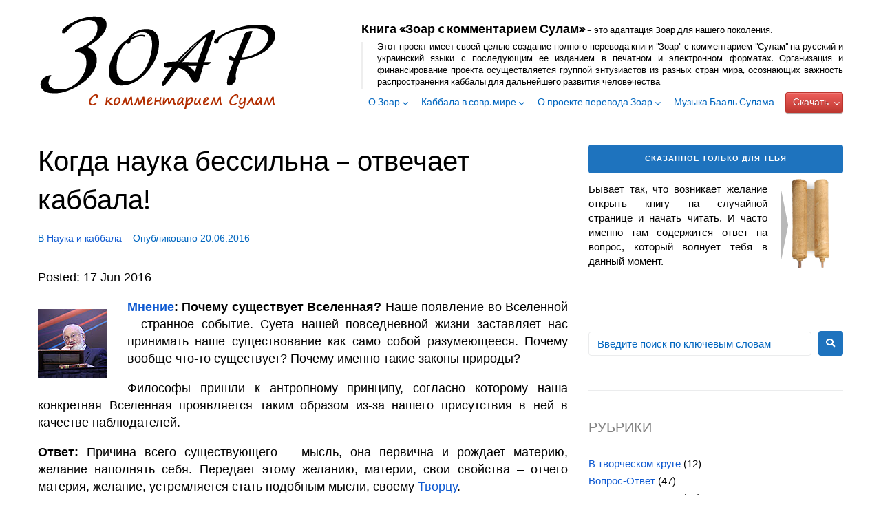

--- FILE ---
content_type: text/css
request_url: https://zoar-sulam-rus.org/wp-content/themes/monstroid2-child/style.css?ver=1.1.6
body_size: 5134
content:
/*!
Theme Name: Monstroid2 Child
Theme URI:
Author: Zemez
Author URI:
Description: Monstroid2 child theme.
Template: monstroid2
Version: 1.0.0
License: GNU General Public License v2 or later
License URI: http://www.gnu.org/licenses/gpl-2.0.html
Text Domain: monstroid2-child
*/


.main-navigation {
    font-size: 15px;
}

#masthead .space-between-content{
    align-items: flex-end;
}

#main-menu {text-align: right}

#main-menu .sub-menu,
.main-navigation.mobile-menu #main-menu {text-align:left}

#masthead .menu > .menu-item:last-child:hover .sub-menu {
    left: unset;
    right: 0;
}
#masthead .menu > .menu-item:last-child:hover {
    background-position: 0 -15px;
}

#masthead .menu > .menu-item:last-child .sub-menu .menu-item {
    white-space: nowrap;
}

#site-navigation .menu > .menu-item:last-child{
    padding: 0;
}

#site-navigation .menu > .menu-item:last-child:before {
    color: #ffffff;
    top: 9px;
    right: 5px;
}
#site-navigation .menu > .menu-item:last-child > a {
    color: #ffffff !important;
    font-weight: 400;
    padding: 5px 20px 5px 10px;
    text-shadow: 0 -1px 0 rgba(0, 0, 0, 0.25);
    background-color: #5f45ea;
    border-radius: 4px;
    transition: background-position .2s;
    background-color: #da4f49;
    background-image: -moz-linear-gradient(top, #ee5f5b, #bd362f);
    background-image: -webkit-gradient(linear, 0 0, 0 100%, from(#ee5f5b), to(#bd362f));
    background-image: -webkit-linear-gradient(top, #ee5f5b, #bd362f);
    background-image: -o-linear-gradient(top, #ee5f5b, #bd362f);
    background-image: linear-gradient(to bottom, #ee5f5b, #bd362f);
    background-repeat: repeat-x;
    text-decoration: none;
    border: 1px solid #cccccc;
    border-color: #bd362f #bd362f #802420;
    border-bottom-color: #b3b3b3;
    -webkit-box-shadow: inset 0 1px 0 rgba(255, 255, 255, 0.2), 0 1px 2px rgba(0, 0, 0, 0.05);
    -moz-box-shadow: inset 0 1px 0 rgba(255, 255, 255, 0.2), 0 1px 2px rgba(0, 0, 0, 0.05);
    box-shadow: inset 0 1px 0 rgba(255, 255, 255, 0.2), 0 1px 2px rgba(0, 0, 0, 0.05);
}
.main-navigation.mobile-menu .menu > li:last-child {
    background-color: transparent !important;
}
.main-navigation.mobile-menu .menu > li:last-child > a {
    color: #5f45ea !important;
    font-weight: 400 !important;
}

#main-menu {text-align: right}

.main-navigation.mobile-menu #main-menu {text-align:left}

.entry-meta .btn {
    background-color: transparent;
    color:#900;
    padding-left: 0;
    text-transform: none;
    font-size:1em;
    font-weight:normal;
}
.entry-meta .btn:hover{
    text-decoration: underline;
}
.posts-list--default .entry-title {
    margin-bottom: 0
}
.posts-list__item:hover{
    border-color:#aaa;
}
.posts-list--default .entry-header .entry-meta {
    margin-bottom:5px;
    padding-bottom:5px;
    border-bottom:1px solid #bbb;
}
.posts-list--default.list-style-v3 .default-item + .default-item, .posts-list--default.list-style-v5 .default-item + .default-item, .posts-list--default.list-style-v6 .default-item + .default-item, .posts-list--default.list-style-v7 .default-item + .default-item {
    margin-top:20px
}
.list-style-v6 .default-item {
    padding:20px 40px 15px;
}

.book-cower img{
    box-shadow: 2px 3px 9px rgba(0, 0, 0, .4);
    border:1px solid #fff;
}
.book {
    border-top : 1px solid #aaa;
    padding-top:20px
}
.book .wp-block-column:not(:first-child){
    margin-left: 1rem
}
.book-info h3 {font-size:16px; margin-top:0}
.book-info h3 a{
    color:#900;
}
.book-info h3 p {
    margin: 0;
}
.book-info table td {
    text-align:left;
}
.book-info table td:first-child {
    color: #999; padding-right:10px; white-space:nowrap;
}
.book-info table tr:not(:last-child) {
    border-bottom:1px solid #eee;
}
.book-links a{
    text-align:right;
    background-size: contain;
    background-position: 0 50%;
    background-repeat: no-repeat;
    padding: 10px 0 10px 40px;
    color: #008C00;
    font-size: 16px;
    font-weight: bold;
    white-space :nowrap;
}
.epub a {
    background-image: url('/wp-content/downloads/ico-epub.png');
}
.pdf a {
    background-image: url('/wp-content/downloads/ico-pdf.png');
}
.book_group {
    border-top:1px solid #aaa;
    padding-top:1rem;
}
.title_book_group {
    font-size:1.8rem;
    color: #900;
}

@media (max-width: 783px) {
    .wp-block-column.book-info {
        order: 1;
        flex-basis: 100% !important;
    }
}


@media (max-width: 939px) {
    .wp-block-columns.with_sidebar {
        flex-wrap: wrap;
    }
    .wp-block-columns.with_sidebar > .wp-block-column {
        flex-basis: 100% !important;
    }
    .book-cower img {
        width:100% ;
    }
    .book-links a {
        padding-left:50px;
    }
    .book-links p{
        margin-bottom: 30px;
    }
}

@media (max-width: 1130px) {
    #zoar_header_banner,  .site-description{
        display:none
    }
}
@media (max-width: 1119px) {
    #w-torawrap #tora {
        top: 80px;
    }
}

--- FILE ---
content_type: text/css
request_url: https://zoar-sulam-rus.org/wp-content/uploads/wisdom/w-scroll.css?2021
body_size: 1579
content:
#tora,#tora div[id^="scr"] img {height: 130px}
#tora{display: inline-block;position: absolute;top: 50px;right: 20px;z-index: 990;}
#tora #wishdom{background: url(/wp-content/uploads/wisdom/scr-body.png) repeat-x;max-width: 450px;}
#tora.t-wait #wishdom{
	padding: 0.5% 10px; 
	height: 105px;
}
#tora.t-show #wishdom{height: auto;padding: 0}
.t-wait:hover,.t-open:hover{cursor: pointer;}
#tora #wishdom #wtext{overflow: hidden; padding: 10% 0;display: none;}
#tora.t-wait #wtext,#tora.t-open #wtext{height: 240px;}
#tora #wishdom #wtext p{text-align: justify; font-size: 1.2em; color: #550300;line-height: 1.2em}
#tora #wishdom #wtext #from,#otvet #from{text-align: right;font-style: italic;font-size: 1em;margin-top: 15px}
#tora div{float: left;}
#tora div[id^="scr"]{position: relative;}
#tora #scr-l{margin-right: -20px}  
#tora #scr-r{margin-left: -20px}
#w-torawrap{text-align: right;position: relative;}
#otvet{display: none;background: url(/wp-content/uploads/wisdom/scr-body-tile.png);padding: 20px;text-align: justify; color: #550300}
#preambula{text-align: justify; margin-right: 80px; background: url(/wp-content/uploads/wisdom/scr-arrow.png) no-repeat right center; padding-right: 30px; margin-top: 12px;}

#wsdask {
	width: 100%;
	margin: 0;
	/* font-family: 'Roboto Condensed', sans-serif; */
	text-decoration: none;
	color: #fff;
	padding: 10px 20px;
	text-align: center;
	line-height: 2;
}

@media (max-width: 939px) {
	#wsdask, #preambula, #w-torawrap, #otvet {
		display: none;
	}
	#zoar_header_banner {
		display:none
	}
}

--- FILE ---
content_type: application/javascript; charset=utf-8
request_url: https://zoar-sulam-rus.org/wp-content/uploads/wisdom/w-scroll.js?2021
body_size: 2159
content:
jQuery(document).ready(function () {
    function scroll_big() {
        jQuery("#tora").animate({height: "330px", top: "20px"}, 1000);
        jQuery("#tora img").animate({height: "330px"}, 1000);
        jQuery("#tora #scr-l").animate({marginRight: "-40px"}, 1000);
        jQuery("#tora #scr-r").animate({marginLeft: "-40px"}, 1000);
        jQuery("#tora #wishdom").animate({height: "270px"}, 1000);
    }

    function scroll_small() {
        jQuery("#tora").hide(500);
        jQuery("#tora #scr-l").hide(500);
        jQuery("#tora #scr-r").hide(500);
        jQuery("#preambula").hide(100);
        jQuery("#otvet").fadeIn(1000);
    }

    function scroll_open() {
        jQuery("#tora #wishdom").animate({
            padding: "0.5% 40px",
            width: "450px",
        }, 1000, function () {
            jQuery("#tora #wishdom #wtext").fadeIn(2000);
            jQuery('#tora').addClass("t-open").removeClass("t-wait");
        });
    }

    function askWisdom() {
        jQuery.post('/wp-content/uploads/wisdom/ajax.php', function (wwww) {
            jQuery('#wtext').html(wwww);
            if (wwww.length > 480) {
                jQuery('#wtext p').css({'font-size': '12px'})
            }
            ;
            jQuery('#otvet').html(wwww);
        });
        setTimeout(scroll_big, 100);
        setTimeout(scroll_open, 2000);
    }

    if (jQuery('aside#secondary').length || jQuery('#wsdask').length) {
		jQuery('#content .site-content__wrap > .row').before('<div id="w-torawrap"><div id="tora" class="t-wait"><div id="scr-l"><img src="/wp-content/uploads/wisdom/scr-l.png" alt=""></div><div id="wishdom"><div id="wtext"></div></div><div id="scr-r"><img src="/wp-content/uploads/wisdom/scr-r.png" alt=""></div></div></div>');
	}
    jQuery('#tora').on("click", function () {
        if (jQuery(this).hasClass('t-wait')) {
            setTimeout(askWisdom, 0);
        }
        if (jQuery(this).hasClass('t-open')) {
            setTimeout(scroll_small, 0);
        }
    });
    jQuery('#wsdask').on("click", function () {
        setTimeout(askWisdom, 0);
    });
}); 